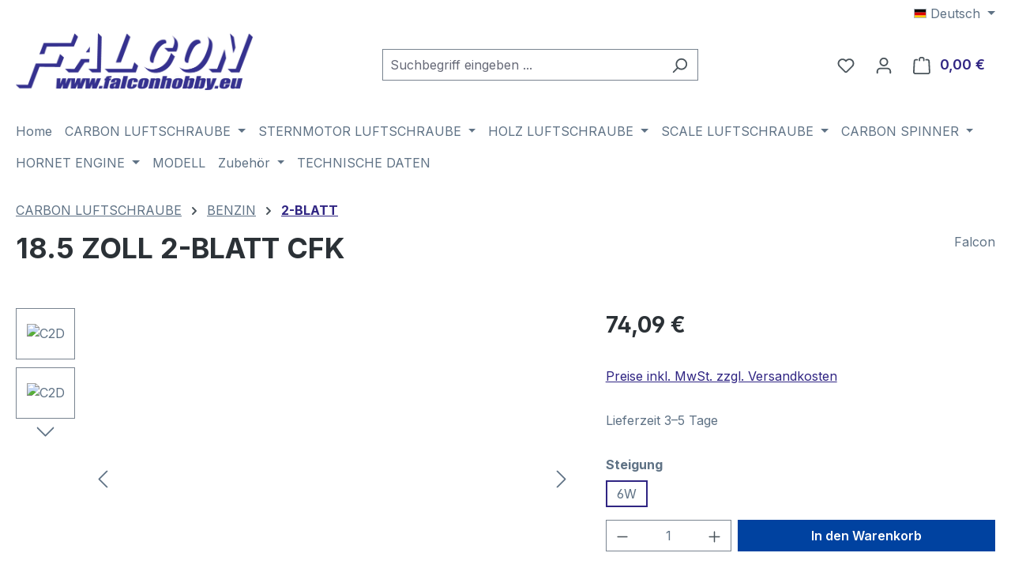

--- FILE ---
content_type: application/javascript
request_url: https://falconhobby.eu/theme/679926da457176dfdc8b87363f5a6f3e/js/zenit-platform-notification-bar/zenit-platform-notification-bar.js?1766654091
body_size: 1329
content:
(()=>{var e={},t={};function r(i){var n=t[i];if(void 0!==n)return n.exports;var o=t[i]={exports:{}};return e[i](o,o.exports,r),o.exports}r.m=e,r.n=e=>{var t=e&&e.__esModule?()=>e.default:()=>e;return r.d(t,{a:t}),t},r.d=(e,t)=>{for(var i in t)r.o(t,i)&&!r.o(e,i)&&Object.defineProperty(e,i,{enumerable:!0,get:t[i]})},r.f={},r.e=e=>Promise.all(Object.keys(r.f).reduce((t,i)=>(r.f[i](e,t),t),[])),r.u=e=>"./js/zenit-platform-notification-bar/"+({29892:"zenit-platform-notification-bar.notification-bar.plugin",88665:"zenit-platform-notification-bar.notification-bar-slider.plugin"})[e]+"."+({29892:"09bace",88665:"bb3e72"})[e]+".js",r.miniCssF=e=>{},r.g=function(){if("object"==typeof globalThis)return globalThis;try{return this||Function("return this")()}catch(e){if("object"==typeof window)return window}}(),r.o=(e,t)=>Object.prototype.hasOwnProperty.call(e,t),(()=>{var e={};r.l=(t,i,n,o)=>{if(e[t]){e[t].push(i);return}if(void 0!==n)for(var a,l,c=document.getElementsByTagName("script"),u=0;u<c.length;u++){var s=c[u];if(s.getAttribute("src")==t){a=s;break}}a||(l=!0,(a=document.createElement("script")).charset="utf-8",a.timeout=120,r.nc&&a.setAttribute("nonce",r.nc),a.src=t),e[t]=[i];var d=(r,i)=>{a.onerror=a.onload=null,clearTimeout(p);var n=e[t];if(delete e[t],a.parentNode&&a.parentNode.removeChild(a),n&&n.forEach(e=>e(i)),r)return r(i)},p=setTimeout(d.bind(null,void 0,{type:"timeout",target:a}),12e4);a.onerror=d.bind(null,a.onerror),a.onload=d.bind(null,a.onload),l&&document.head.appendChild(a)}})(),r.r=e=>{"undefined"!=typeof Symbol&&Symbol.toStringTag&&Object.defineProperty(e,Symbol.toStringTag,{value:"Module"}),Object.defineProperty(e,"__esModule",{value:!0})},(()=>{r.g.importScripts&&(e=r.g.location+"");var e,t=r.g.document;if(!e&&t&&(t.currentScript&&"SCRIPT"===t.currentScript.tagName.toUpperCase()&&(e=t.currentScript.src),!e)){var i=t.getElementsByTagName("script");if(i.length)for(var n=i.length-1;n>-1&&(!e||!/^http(s?):/.test(e));)e=i[n--].src}if(!e)throw Error("Automatic publicPath is not supported in this browser");e=e.replace(/#.*$/,"").replace(/\?.*$/,"").replace(/\/[^\/]+$/,"/"),r.p=e+"../../"})(),(()=>{var e={10149:0};r.f.j=(t,i)=>{var n=r.o(e,t)?e[t]:void 0;if(0!==n){if(n)i.push(n[2]);else{var o=new Promise((r,i)=>n=e[t]=[r,i]);i.push(n[2]=o);var a=r.p+r.u(t),l=Error();r.l(a,i=>{if(r.o(e,t)&&(0!==(n=e[t])&&(e[t]=void 0),n)){var o=i&&("load"===i.type?"missing":i.type),a=i&&i.target&&i.target.src;l.message="Loading chunk "+t+" failed.\n("+o+": "+a+")",l.name="ChunkLoadError",l.type=o,l.request=a,n[1](l)}},"chunk-"+t,t)}}};var t=(t,i)=>{var n,o,[a,l,c]=i,u=0;if(a.some(t=>0!==e[t])){for(n in l)r.o(l,n)&&(r.m[n]=l[n]);c&&c(r)}for(t&&t(i);u<a.length;u++)o=a[u],r.o(e,o)&&e[o]&&e[o][0](),e[o]=0},i=self.webpackChunk=self.webpackChunk||[];i.forEach(t.bind(null,0)),i.push=t.bind(null,i.push.bind(i))})();let i=window.PluginManager;i.register("zenitNotificationBar",()=>r.e(29892).then(r.bind(r,892)),"[data-zenit-notification-bar]"),i.register("zenitNotificationBarSlider",()=>r.e(88665).then(r.bind(r,665)),'[data-zenit-notification-bar-slider="true"]')})();